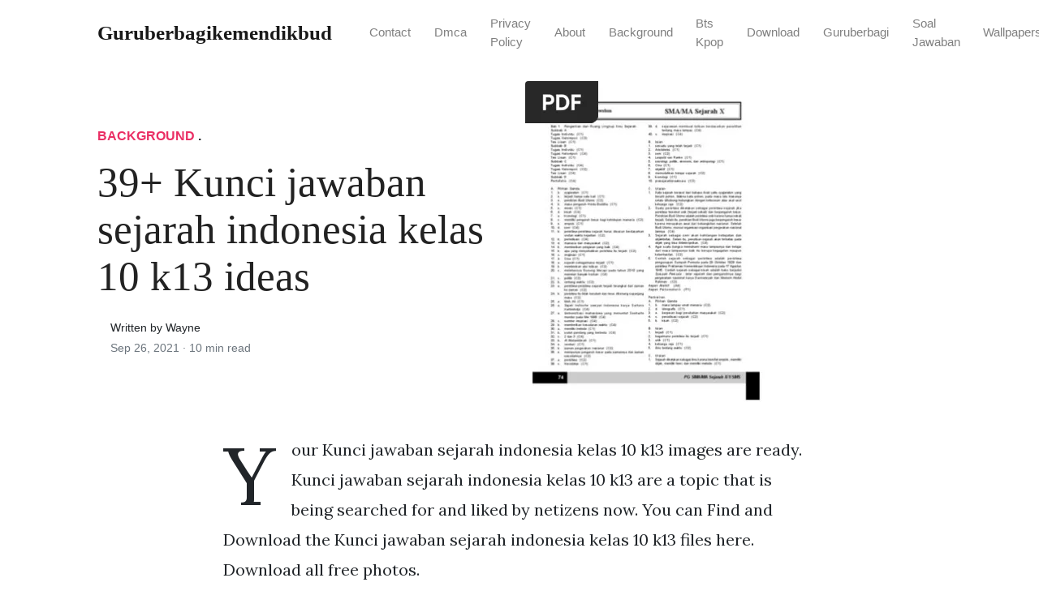

--- FILE ---
content_type: text/html; charset=utf-8
request_url: https://guruberbagikemendikbud.netlify.app/kunci-jawaban-sejarah-indonesia-kelas-10-k13/
body_size: 6909
content:
<!DOCTYPE html><html><head>
<meta charset="utf-8">
<meta name="viewport" content="width=device-width, initial-scale=1, shrink-to-fit=no">
<meta http-equiv="X-UA-Compatible" content="ie=edge">
    
<title>39+ Kunci jawaban sejarah indonesia kelas 10 k13 ideas | guruberbagikemendikbud</title>
<meta name="url" content="https://guruberbagikemendikbud.netlify.app/kunci-jawaban-sejarah-indonesia-kelas-10-k13/">
<meta property="og:url" content="https://guruberbagikemendikbud.netlify.app/kunci-jawaban-sejarah-indonesia-kelas-10-k13/">
<meta property="article:author" content="Wayne"> 
<meta name="author" content="Wayne">
<link rel="canonical" href="https://guruberbagikemendikbud.netlify.app/kunci-jawaban-sejarah-indonesia-kelas-10-k13/">
<link rel="preconnect" href="https://stackpath.bootstrapcdn.com">
<link rel="dns-prefetch" href="https://stackpath.bootstrapcdn.com">
<link rel="preconnect" href="https://code.jquery.com">
<link rel="dns-prefetch" href="https://code.jquery.com">
<link rel="preconnect" href="https://i.pinimg.com">
<link rel="dns-prefetch" href="https://i.pinimg.com">
<link rel="preconnect" href="https://fonts.googleapis.com">
<link rel="dns-prefetch" href="https://fonts.googleapis.com">
<link rel="stylesheet" href="https://guruberbagikemendikbud.netlify.app/assets/css/all.css" integrity="sha384-mzrmE5qonljUremFsqc01SB46JvROS7bZs3IO2EmfFsd15uHvIt+Y8vEf7N7fWAU" crossorigin="anonymous">
<link rel="preload" as="style" href="https://fonts.googleapis.com/css?family=Lora:400,400i,700">
<link href="https://fonts.googleapis.com/css?family=Lora:400,400i,700" rel="stylesheet">
<link rel="stylesheet" href="https://guruberbagikemendikbud.netlify.app/assets/css/main.css">
<link rel="stylesheet" href="https://guruberbagikemendikbud.netlify.app/assets/css/theme.css">
<link rel="icon" type="image/png" href="/logo.png">
<link rel="icon" type="image/x-icon" sizes="16x16 32x32" href="/favicon.ico">
<link rel="shortcut icon" href="/favicon.ico">
    


<script type="application/ld+json">
{
    "@context": "http://schema.org",
    "@type": "BlogPosting",
    "articleSection": "post",
    "name": "39\u002b Kunci jawaban sejarah indonesia kelas 10 k13 ideas",
    "headline": "39\u002b Kunci jawaban sejarah indonesia kelas 10 k13 ideas",
    "alternativeHeadline": "",
    "description": "Your Kunci jawaban sejarah indonesia kelas 10 k13 images are ready. Kunci jawaban sejarah indonesia kelas 10 k13 are a topic that is being searched for and liked by netizens now. You can Find and Download the Kunci jawaban sejarah indonesia kelas 10 k13 files here. Download all free photos.",
    "inLanguage": "en-us",
    "isFamilyFriendly": "true",
    "mainEntityOfPage": {
        "@type": "WebPage",
        "@id": "https:\/\/guruberbagikemendikbud.netlify.app\/kunci-jawaban-sejarah-indonesia-kelas-10-k13\/"
    },
    "author" : {
        "@type": "Person",
        "name": "Wayne"
    },
    "creator" : {
        "@type": "Person",
        "name": "Wayne"
    },
    "accountablePerson" : {
        "@type": "Person",
        "name": "Wayne"
    },
    "copyrightHolder" : "guruberbagikemendikbud",
    "copyrightYear" : "2021",
    "dateCreated": "2021-09-26T09:38:00.00Z",
    "datePublished": "2021-09-26T09:38:00.00Z",
    "dateModified": "2021-08-18T00:00:00.00Z",
    "publisher":{
        "@type":"Organization",
        "name": "guruberbagikemendikbud",
        "url": "https://guruberbagikemendikbud.netlify.app",
        "logo": {
            "@type": "ImageObject",
            "url": "https:\/\/guruberbagikemendikbud.netlify.app\/logo.png",
            "width":"32",
            "height":"32"
        }
    },
    "image": "https://guruberbagikemendikbud.netlify.app/logo.png",
    "url" : "https:\/\/guruberbagikemendikbud.netlify.app\/kunci-jawaban-sejarah-indonesia-kelas-10-k13\/",
    "wordCount" : "2056",
    "genre" : [ "iphone" ],
    "keywords" : [ "Kunci" , "jawaban" , "sejarah" , "indonesia" , "kelas" , "10" , "k13" ]
}
</script>

</head>
  <body>    
    <nav id="MagicMenu" class="topnav navbar navbar-expand-lg navbar-light bg-white fixed-top">
    <div class="container">
        <a class="navbar-brand" href="https://guruberbagikemendikbud.netlify.app"><span style="text-transform: capitalize;font-weight: bold;">guruberbagikemendikbud</span></a><button class="navbar-toggler collapsed" type="button" data-toggle="collapse" data-target="#navbarColor02" aria-controls="navbarColor02" aria-expanded="false" aria-label="Toggle navigation"><span class="navbar-toggler-icon"></span></button>
        <div class="navbar-collapse collapse" id="navbarColor02" style="">
            <ul class="navbar-nav mr-auto d-flex align-items-center">
               
               <li class="nav-item"><a class="nav-link" href="https://guruberbagikemendikbud.netlify.app/contact/">Contact</a></li>
               <li class="nav-item"><a class="nav-link" href="https://guruberbagikemendikbud.netlify.app/dmca/">Dmca</a></li>
               <li class="nav-item"><a class="nav-link" href="https://guruberbagikemendikbud.netlify.app/privacy-policy/">Privacy Policy</a></li>
               <li class="nav-item"><a class="nav-link" href="https://guruberbagikemendikbud.netlify.app/about/">About</a></li><li class="nav-item"><a class="nav-link" style="text-transform: capitalize;" href="https://guruberbagikemendikbud.netlify.app/categories/background/" title="Background">Background</a></li><li class="nav-item"><a class="nav-link" style="text-transform: capitalize;" href="https://guruberbagikemendikbud.netlify.app/categories/bts-kpop/" title="bts kpop">bts kpop</a></li><li class="nav-item"><a class="nav-link" style="text-transform: capitalize;" href="https://guruberbagikemendikbud.netlify.app/categories/download/" title="download">download</a></li><li class="nav-item"><a class="nav-link" style="text-transform: capitalize;" href="https://guruberbagikemendikbud.netlify.app/categories/guruberbagi/" title="guruberbagi">guruberbagi</a></li><li class="nav-item"><a class="nav-link" style="text-transform: capitalize;" href="https://guruberbagikemendikbud.netlify.app/categories/soal-jawaban/" title="soal jawaban">soal jawaban</a></li><li class="nav-item"><a class="nav-link" style="text-transform: capitalize;" href="https://guruberbagikemendikbud.netlify.app/categories/wallpapers/" title="Wallpapers">Wallpapers</a></li></ul>
        </div>
    </div>
    </nav>
    <main role="main" class="site-content">
<div class="container">
<div class="jumbotron jumbotron-fluid mb-3 pl-0 pt-0 pb-0 bg-white position-relative">
        <div class="h-100 tofront">
            <div class="row justify-content-between ">
                <div class=" col-md-6 pr-0 pr-md-4 pt-4 pb-4 align-self-center">
                    <p class="text-uppercase font-weight-bold"><span class="catlist"><a class="sscroll text-danger" href="https://guruberbagikemendikbud.netlify.app/categories/background">Background</a> . </span></p>
                    <h1 class="display-4 mb-4 article-headline">39+ Kunci jawaban sejarah indonesia kelas 10 k13 ideas</h1>
                    <div class="d-flex align-items-center">
                        <small class="ml-3">Written by Wayne <span class="text-muted d-block mt-1">Sep 26, 2021 · <span class="reading-time">10 min read</span></span></small>
                    </div>
                </div>
                <div class="col-md-6 pr-0 align-self-center">
                    <img class="rounded" src="https://imgv2-1-f.scribdassets.com/img/document/175502651/298x396/cd2ff5d456/1627528269?v=1" onerror="this.onerror=null;this.src='https:\/\/guruberbagikemendikbud.netlify.app\/img\/placeholder.svg';" alt="39+ Kunci jawaban sejarah indonesia kelas 10 k13 ideas">
                </div>
            </div>
        </div>
    </div>
</div>
<div class="container-lg pt-4 pb-4">
    <div class="row justify-content-center">
        <div class="col-md-12 col-lg-8">
            <article class="article-post">
            <p>Your Kunci jawaban sejarah indonesia kelas 10 k13 images are ready. Kunci jawaban sejarah indonesia kelas 10 k13 are a topic that is being searched for and liked by netizens now. You can Find and Download the Kunci jawaban sejarah indonesia kelas 10 k13 files here. Download all free photos.</p>
<p>If you’re looking for <strong>kunci jawaban sejarah indonesia kelas 10 k13</strong> images information linked to the <strong>kunci jawaban sejarah indonesia kelas 10 k13</strong> topic, you have pay a visit to the right  blog.  Our website always  gives you  hints  for seeking  the maximum  quality video and picture  content, please kindly search and find more enlightening video content and graphics  that fit your interests.</p>
<p><strong>Kunci Jawaban Sejarah Indonesia Kelas 10 K13</strong>. Berikut bospedia memberikan soal uts bahasa indonesia kelas 10 smama. Preview this quiz on quizizz. 40 contoh soal dan jawaban sejarah indonesia kelas 10 semester 1 kurikulum 2013 edisi revisi soal essay uraian sejarah indonesia wajib kelas x semester ganjil k13 postingan ini berisikan materi dari bab 2 perkembangan agama dan kebudayaan hindu buddha di indonesia dengan pokok bahasan soal mengenai proses masuk dan berkembangnya agama hindu buddha di indonesia serta soal essay sejarah. Soal bahasa indonesia kelas 10 beserta kunci jawaban kurikulum 2013 semester 2.</p>
<p><img loading="lazy" width="100%" src="https://imgv2-1-f.scribdassets.com/img/document/175502651/298x396/cd2ff5d456/1627528269?v=1" data-src="https://imgv2-1-f.scribdassets.com/img/document/175502651/298x396/cd2ff5d456/1627528269?v=1" alt="Kunci Jawaban Lks Ekcellent Sejarah Kelas X Pdf" title="Kunci Jawaban Lks Ekcellent Sejarah Kelas X Pdf" onerror="this.onerror=null;this.src='https:\/\/guruberbagikemendikbud.netlify.app\/img\/placeholder.svg';" class="center">
Kunci Jawaban Lks Ekcellent Sejarah Kelas X Pdf From id.scribd.com</p>
<p><span class="navi text-left"><a class="badge badge-dark" href="/kunci-jawaban-intan-pariwara-fisika-kelas-11-semester-1/">Kunci jawaban intan pariwara fisika kelas 11 semester 1</a></span>
<span class="navi text-left"><a class="badge badge-secondary" href="/kunci-jawaban-halaman-109-tema-3-kelas-3/">Kunci jawaban halaman 109 tema 3 kelas 3</a></span>
<span class="navi text-left"><a class="badge badge-primary" href="/kunci-jawaban-hidup-rukun-tema-1-kelas-2-sd/">Kunci jawaban hidup rukun tema 1 kelas 2 sd</a></span>
<span class="navi text-left"><a class="badge badge-secondary" href="/kunci-jawaban-geografi-kelas-10-erlangga/">Kunci jawaban geografi kelas 10 erlangga</a></span></p>
<p>Soal Jawaban PAT Sejarah Indonesia Kelas 10 K13 Tahun 2021. Soal bahasa indonesia kelas 10 beserta kunci jawaban kurikulum 2013 semester 2. Terima kasih sudah berkunjung. PAS materi Bahasa Indonesia Kelas 10 SMA SMK MA Semester 2 Genap tahun 2021. Kunci jawaban lks sejarah indonesia kelas 10 semester 1. Preview this quiz on quizizz.</p>
<h3 id="kunci-jawaban-lks-sejarah-indonesia-kelas-10-semester-1">Kunci jawaban lks sejarah indonesia kelas 10 semester 1.</h3><p>Ppkn kelas 7 bab 6 pertemuan 1 perjuangan menuju nkriподробнее. Kunci Jawaban Bahasa Indonesia Kelas 10 Halaman 32 - File Kunci Jawaban Bahasa Indonesia Kelas 10 Halaman 32 Terupdate. Selengkapnya Silahkan download Soal dan Kunci Jawaban PATUKK Sejarah Indonesia Kelas 10 Kurikulum 2013 pada link dibawah ini. Kunci jawaban sejarah indonesia kelas 10 semester 2 2021. RPP K13 Revisi SMASMK Kelas 101112 Lengkap Klik Disini. Lks Sejarah Peminatan Kelas 10 11 X Xi Sma Ma Smtr 1 Kurikulum 13.</p>
<p><img loading="lazy" width="100%" src="https://cf.shopee.co.id/file/527ccba29d37856bf32d9d15812f2bbd" data-src="https://cf.shopee.co.id/file/527ccba29d37856bf32d9d15812f2bbd" alt="Kunci Jawaban Buku Sejarah Indonesia Kelas 10 Kurikulum 2013 Cara Golden" title="Kunci Jawaban Buku Sejarah Indonesia Kelas 10 Kurikulum 2013 Cara Golden" onerror="this.onerror=null;this.src='https:\/\/guruberbagikemendikbud.netlify.app\/img\/placeholder.svg';" class="center">
Source: caragolden.com</p>
<p>Ppkn kelas 7 bab 6 pertemuan 1 perjuangan menuju nkriподробнее. Demikian Soal PAT UKK Sejarah Indonesia Kelas 10X SMAMASMK Kurikulum 2013 yang dapat dibagikan semoga bermanfaat untuk kita semua. Jual Buku Lks Sejarah Indonesia Kelas 10 Semester 1 Mapel Wajib. 40 contoh soal dan jawaban sejarah indonesia kelas 10 semester 1 kurikulum 2013 edisi revisi soal essay uraian sejarah indonesia wajib kelas x semester ganjil k13 postingan ini berisikan materi dari bab 2 perkembangan agama dan kebudayaan hindu buddha di indonesia dengan pokok bahasan soal mengenai proses masuk dan berkembangnya agama hindu buddha di indonesia serta soal essay sejarah. Terima kasih sudah berkunjung.</p>
<p><img loading="lazy" width="100%" src="https://grafindo.co.id/wp-content/uploads/2018/03/SEJARAH-INDONESIA-1-FACIL-K13-V2.jpg" data-src="https://grafindo.co.id/wp-content/uploads/2018/03/SEJARAH-INDONESIA-1-FACIL-K13-V2.jpg" alt="Kunci Jawaban Sejarah Indonesia Kelas 10 Semester 1 Seputar Sejarah" title="Kunci Jawaban Sejarah Indonesia Kelas 10 Semester 1 Seputar Sejarah" onerror="this.onerror=null;this.src='https:\/\/guruberbagikemendikbud.netlify.app\/img\/placeholder.svg';" class="center">
Source: bagikansejarah.blogspot.com</p>
<p>Selengkapnya Silahkan download Soal dan Kunci Jawaban PATUKK Sejarah Indonesia Kelas 10 Kurikulum 2013 pada link dibawah ini. Demikian Soal PAT UKK Sejarah Indonesia Kelas 10X SMAMASMK Kurikulum 2013 yang dapat dibagikan semoga bermanfaat untuk kita semua. Soal UKK Sejarah Indonesia Kelas 10 K13 dan Kunci Jawaban PDF DOWNLOAD. Kunci Jawaban Bahasa Indonesia Kelas 10 Halaman 32 - File Kunci Jawaban Bahasa Indonesia Kelas 10 Halaman 32 Terupdate. Kunci jawaban buku mandiri sejarah indonesia kelas 10 kurikulum 2013 bab 2 kunci jawaban buku sejarah erlangga kelas 12 bab 3 kanal jabar bagi yang ingin kunci jawaban dan pembahasan buku pr intan pariwara kelas 10 11 dan 12 bisa hubungi saya di wa 081 337 153 119 semua mapel kelas 12 ada kjnya kelas 11 semua ada kjnya kecuali mat minat dan.</p>
<p><img loading="lazy" width="100%" src="https://lh4.googleusercontent.com/proxy/euIp2FFVWxrDHE6tJFn_DPCplswVxkVgGGOZAj90n-cZZ1LO9Pyq8sBuEO0cv6lVn_TTUqJ1SnMg8H2so6iBT9o8Ab7wXrsBVvQ1kx4mY2RFVKBf7WPeWPXSN_T8MmrT-4TR8YxF7IVGWg=s0-d" data-src="https://lh4.googleusercontent.com/proxy/euIp2FFVWxrDHE6tJFn_DPCplswVxkVgGGOZAj90n-cZZ1LO9Pyq8sBuEO0cv6lVn_TTUqJ1SnMg8H2so6iBT9o8Ab7wXrsBVvQ1kx4mY2RFVKBf7WPeWPXSN_T8MmrT-4TR8YxF7IVGWg=s0-d" alt="Kunci Jawaban Sejarah Indonesia Kelas 10 Kurikulum 2013 Seputar Sejarah" title="Kunci Jawaban Sejarah Indonesia Kelas 10 Kurikulum 2013 Seputar Sejarah" onerror="this.onerror=null;this.src='https:\/\/guruberbagikemendikbud.netlify.app\/img\/placeholder.svg';" class="center">
Source: bagikansejarah.blogspot.com</p>
<p>40 contoh soal dan jawaban sejarah indonesia kelas 10 semester 1 kurikulum 2013 edisi revisi soal essay uraian sejarah indonesia wajib kelas x semester ganjil k13 postingan ini berisikan materi dari bab 2 perkembangan agama dan kebudayaan hindu buddha di indonesia dengan pokok bahasan soal mengenai proses masuk dan berkembangnya agama hindu buddha di indonesia serta soal essay sejarah. Selengkapnya Silahkan download Soal dan Kunci Jawaban PATUKK Sejarah Indonesia Kelas 10 Kurikulum 2013 pada link dibawah ini. PAS materi Bahasa Indonesia Kelas 10 SMA SMK MA Semester 2 Genap tahun 2021. Jual Buku Lks Sejarah Indonesia Kelas 10 Semester 1 Mapel Wajib. Baiklah tidak perlu berlama-lama berikut 50 soal dan jawaban sejarah indonesia kelas 11 semester 2.</p>
<p><img loading="lazy" width="100%" src="https://images.tokopedia.net/img/cache/500-square/VqbcmM/2021/1/16/8aca6751-934b-4665-92ef-ab536fd9df25.jpg.webp" data-src="https://images.tokopedia.net/img/cache/500-square/VqbcmM/2021/1/16/8aca6751-934b-4665-92ef-ab536fd9df25.jpg.webp" alt="Jual Buku Kunci Jawaban Pr Sejarah Indonesia Kelas 10 Semester 2 Kota Surabaya Toko Buku Gudang Ilmu Tokopedia" title="Jual Buku Kunci Jawaban Pr Sejarah Indonesia Kelas 10 Semester 2 Kota Surabaya Toko Buku Gudang Ilmu Tokopedia" onerror="this.onerror=null;this.src='https:\/\/guruberbagikemendikbud.netlify.app\/img\/placeholder.svg';" class="center">
Source: tokopedia.com</p>
<p>Ppkn kelas 7 bab 6 pertemuan 1 perjuangan menuju nkriподробнее. Preview this quiz on quizizz. Selengkapnya Silahkan download Soal dan Kunci Jawaban PATUKK Sejarah Indonesia Kelas 10 Kurikulum 2013 pada link dibawah ini. Kunci Jawaban Lks Sejarah Kelas 10 Semester 2 Kurikulum 2013. Soal PAT Sejarah Indonesia Kelas 10 K13 Download Demikian Soal PAT UKK Sejarah Indonesia Kelas 10X SMAMASMK Kurikulum 2013 yang dapat dibagikan semoga bermanfaat untuk kita semua.</p>
<p><img loading="lazy" width="100%" src="https://a.cdn-myedisi.com/book/coverthumb/bse-a_5971bff91d22e672560358.jpg" data-src="https://a.cdn-myedisi.com/book/coverthumb/bse-a_5971bff91d22e672560358.jpg" alt="Sejarah Indonesia Sma Ma Smk Mak Kelas X Semester 2 Kurikulum 2013 Edisi Revisi 2014 Buku Sekolah Elektronik Bse" title="Sejarah Indonesia Sma Ma Smk Mak Kelas X Semester 2 Kurikulum 2013 Edisi Revisi 2014 Buku Sekolah Elektronik Bse" onerror="this.onerror=null;this.src='https:\/\/guruberbagikemendikbud.netlify.app\/img\/placeholder.svg';" class="center">
Source: myedisi.com</p>
<p>Soal UKK Sejarah Indonesia Kelas 10 K13 dan Kunci Jawaban PDF DOWNLOAD. Selengkapnya Silahkan download Soal dan Kunci Jawaban PATUKK Sejarah Indonesia Kelas 10 Kurikulum 2013 pada link dibawah ini. Kunci Jawaban Bahasa Indonesia Kelas 10 Halaman 32 - File Kunci Jawaban Bahasa Indonesia Kelas 10 Halaman 32 Terupdate. Soal UKK Sejarah Indonesia Kelas 10 K13 dan Kunci Jawaban PDF DOWNLOAD. Soal PAT Sejarah Indonesia Kelas 10 K13 Download.</p>
<p><img loading="lazy" width="100%" src="https://1.bp.blogspot.com/-Dsy4dJtCBLA/XaCCVb49l9I/AAAAAAAAANM/5WcXWrbdSt8LSWzKinDlntvGD5UsdzA-ACLcBGAsYHQ/s1600/Contoh%2BSoal%2BSejarah%2BIndonesia%2BKelas%2B10%2BSemester%2B1%2BKurikulum%2B2013.jpg" data-src="https://1.bp.blogspot.com/-Dsy4dJtCBLA/XaCCVb49l9I/AAAAAAAAANM/5WcXWrbdSt8LSWzKinDlntvGD5UsdzA-ACLcBGAsYHQ/s1600/Contoh%2BSoal%2BSejarah%2BIndonesia%2BKelas%2B10%2BSemester%2B1%2BKurikulum%2B2013.jpg" alt="Contoh Soal Sejarah Indonesia Kelas 10 Semester 1 Kurikulum 2013 Inputsoal Com" title="Contoh Soal Sejarah Indonesia Kelas 10 Semester 1 Kurikulum 2013 Inputsoal Com" onerror="this.onerror=null;this.src='https:\/\/guruberbagikemendikbud.netlify.app\/img\/placeholder.svg';" class="center">
Source: inputsoal.com</p>
<p>Berikut bospedia memberikan soal uts bahasa indonesia kelas 10 smama. Jumlah keseluruhan soal ini adalah 40 butir soal. Soal UKK Sejarah Indonesia Kelas 10 K13 dan Kunci Jawaban PDF DOWNLOAD. Preview this quiz on quizizz. Kunci jawaban sejarah indonesia kelas 10 semester 2 2021.</p>
<p><img loading="lazy" width="100%" src="https://cf.shopee.co.id/file/0be6d0207e3bf7454782fd90476ade8b" data-src="https://cf.shopee.co.id/file/0be6d0207e3bf7454782fd90476ade8b" alt="Sejarah Indonesia 1 Sma Kelas X Wajib Erlangga Revisi K13n Ratna Hapsari Shopee Indonesia" title="Sejarah Indonesia 1 Sma Kelas X Wajib Erlangga Revisi K13n Ratna Hapsari Shopee Indonesia" onerror="this.onerror=null;this.src='https:\/\/guruberbagikemendikbud.netlify.app\/img\/placeholder.svg';" class="center">
Source: shopee.co.id</p>
<p>Ketuk beberapa kali di tengah tengah dua anak itu hingga keluar. Lks Sejarah Peminatan Kelas 10 11 X Xi Sma Ma Smtr 1 Kurikulum 13. Terima kasih telah Download Soal UAS Sejarah Indonesia Kelas 10 11 12 Semester 1 K13 Revisi 2018 dan Kunci Jawaban di web kami sebagai ucapan terimakasih silahkan like fanepage facebook kami dan tinggalkan komentar sebagai bahan masukan web kami. Kunci jawaban buku mandiri sejarah indonesia kelas 10 kurikulum 2013 bab 2 kunci jawaban buku sejarah erlangga kelas 12 bab 3 kanal jabar bagi yang ingin kunci jawaban dan pembahasan buku pr intan pariwara kelas 10 11 dan 12 bisa hubungi saya di wa 081 337 153 119 semua mapel kelas 12 ada kjnya kelas 11 semua ada kjnya kecuali mat minat dan. Ketuk beberapa kali di tengah tengah dua anak itu hingga keluar.</p>
<p><img loading="lazy" width="100%" src="https://image.slidesharecdn.com/kelas10smasejarahguru-150513003013-lva1-app6892/95/buku-paket-guru-kelas-x-sejarah-2013-1-638.jpg?cb=1431477076" data-src="https://image.slidesharecdn.com/kelas10smasejarahguru-150513003013-lva1-app6892/95/buku-paket-guru-kelas-x-sejarah-2013-1-638.jpg?cb=1431477076" alt="Kunci Jawaban Sejarah Indonesia Kelas 10 Kurikulum 2013 Seputar Sejarah" title="Kunci Jawaban Sejarah Indonesia Kelas 10 Kurikulum 2013 Seputar Sejarah" onerror="this.onerror=null;this.src='https:\/\/guruberbagikemendikbud.netlify.app\/img\/placeholder.svg';" class="center">
Source: bagikansejarah.blogspot.com</p>
<p>Kunci jawaban sejarah indonesia kelas 10 semester 2 2021. Kali ini admin kelasumumid akan membagikan kunci jawaban lks Intan Pariwara kelas 10 semester 1 tahun ajaran 20192020. Jual Buku Lks Sejarah Indonesia Kelas 10 Semester 1 Mapel Wajib. Kunci jawaban buku mandiri sejarah indonesia kelas 10 kurikulum 2013 bab 2 kunci jawaban buku sejarah erlangga kelas 12 bab 3 kanal jabar bagi yang ingin kunci jawaban dan pembahasan buku pr intan pariwara kelas 10 11 dan 12 bisa hubungi saya di wa 081 337 153 119 semua mapel kelas 12 ada kjnya kelas 11 semua ada kjnya kecuali mat minat dan. Soal bahasa indonesia kelas 10 beserta kunci jawaban kurikulum 2013 semester 2.</p>
<p><img loading="lazy" width="100%" src="https://3.bp.blogspot.com/-laWf5zvXAE8/XHbfUTNTUGI/AAAAAAAAL84/gvPmp0tZiD458HsYCGerpez4HypEpFzhgCLcBGAs/s1600/soal-pat-kelas-x-Sej-Indo.png" data-src="https://3.bp.blogspot.com/-laWf5zvXAE8/XHbfUTNTUGI/AAAAAAAAL84/gvPmp0tZiD458HsYCGerpez4HypEpFzhgCLcBGAs/s1600/soal-pat-kelas-x-Sej-Indo.png" alt="Kunci Jawaban Sejarah Indonesia Kelas 10 Kurikulum 2013 Seputar Sejarah" title="Kunci Jawaban Sejarah Indonesia Kelas 10 Kurikulum 2013 Seputar Sejarah" onerror="this.onerror=null;this.src='https:\/\/guruberbagikemendikbud.netlify.app\/img\/placeholder.svg';" class="center">
Source: bagikansejarah.blogspot.com</p>
<p>Selengkapnya Silahkan download Soal dan Kunci Jawaban PATUKK Sejarah Indonesia Kelas 10 Kurikulum 2013 pada link dibawah ini. Kunci jawaban mata pelajaran bahasa indonesia kyrikulum 2013 untuk kelas 7 penerbit platinum penulis budi waluyo halaman 168-169 pilihan ganda. Kali ini admin kelasumumid akan membagikan kunci jawaban lks Intan Pariwara kelas 10 semester 1 tahun ajaran 20192020. Kunci Jawaban Lks Sejarah Kelas 10 Semester 2 Kurikulum 2013. Jual Buku Lks Sejarah Indonesia Kelas 10 Semester 1 Mapel Wajib.</p>
<p><img loading="lazy" width="100%" src="https://s3.bukalapak.com/img/3512293403/w-1000/39.jpg" data-src="https://s3.bukalapak.com/img/3512293403/w-1000/39.jpg" alt="Kunci Jawaban Sejarah Indonesia Kelas 10 Kurikulum 2013 Seputar Sejarah" title="Kunci Jawaban Sejarah Indonesia Kelas 10 Kurikulum 2013 Seputar Sejarah" onerror="this.onerror=null;this.src='https:\/\/guruberbagikemendikbud.netlify.app\/img\/placeholder.svg';" class="center">
Source: bagikansejarah.blogspot.com</p>
<p>Berikut bospedia memberikan soal uts bahasa indonesia kelas 10 smama. Soal bahasa indonesia kelas 10 beserta kunci jawaban kurikulum 2013 semester 2. Soal PAT Sejarah Indonesia Kelas 10 K13 Download. Kunci jawaban sejarah indonesia kelas 10 semester 2 2021. Berikut bospedia memberikan soal uts bahasa indonesia kelas 10 smama.</p>
<p><img loading="lazy" width="100%" src="https://imgv2-2-f.scribdassets.com/img/document/359792894/original/505d3dec1d/1628480266?v=1" data-src="https://imgv2-2-f.scribdassets.com/img/document/359792894/original/505d3dec1d/1628480266?v=1" alt="Soal Uts Sejarah Indonesia Kelas X Pdf" title="Soal Uts Sejarah Indonesia Kelas X Pdf" onerror="this.onerror=null;this.src='https:\/\/guruberbagikemendikbud.netlify.app\/img\/placeholder.svg';" class="center">
Source: id.scribd.com</p>
<p>Soal bahasa indonesia kelas 10 beserta kunci jawaban kurikulum 2013 semester 2. Ketuk beberapa kali di tengah tengah dua anak itu hingga keluar. Kunci Jawaban Lks Sejarah Kelas 10 Semester 2 Kurikulum 2013. Demikian Soal PAT UKK Sejarah Indonesia Kelas 10X SMAMASMK Kurikulum 2013 yang dapat dibagikan semoga bermanfaat untuk kita semua. Kali ini admin kelasumumid akan membagikan kunci jawaban lks Intan Pariwara kelas 10 semester 1 tahun ajaran 20192020.</p>
<p><img loading="lazy" width="100%" src="http://img.bukabuku.net/product/2/9/290d77392db49254fade325d54f2e4ea.jpg" data-src="http://img.bukabuku.net/product/2/9/290d77392db49254fade325d54f2e4ea.jpg" alt="Buku Sejarah Indonesia Kelas 10 Erlangga Pdf Cara Golden" title="Buku Sejarah Indonesia Kelas 10 Erlangga Pdf Cara Golden" onerror="this.onerror=null;this.src='https:\/\/guruberbagikemendikbud.netlify.app\/img\/placeholder.svg';" class="center">
Source: caragolden.com</p>
<p>Kali ini admin kelasumumid akan membagikan kunci jawaban lks Intan Pariwara kelas 10 semester 1 tahun ajaran 20192020. Kunci Jawaban Bahasa Indonesia Kelas 10 Halaman 32 - File Kunci Jawaban Bahasa Indonesia Kelas 10 Halaman 32 Terupdate. Selengkapnya Silahkan download Soal dan Kunci Jawaban PATUKK Sejarah Indonesia Kelas 10 Kurikulum 2013 pada link dibawah ini. Selengkapnya Silahkan download Soal dan Kunci Jawaban PATUKK Sejarah Indonesia Kelas 10 Kurikulum 2013 pada link dibawah ini. Soal bahasa indonesia kelas 10 beserta kunci jawaban kurikulum 2013 semester 2.</p>
<p><img loading="lazy" width="100%" src="https://1.bp.blogspot.com/-83C7k9HstA4/Xwvlqsox42I/AAAAAAAAKK8/jlSMh2A6qdQV5Ukx9EGvhWA96VkBFIE-gCLcBGAsYHQ/s1600/Kunci%2BJawaban%2BSejarah%2BIndonesia.jpg" data-src="https://1.bp.blogspot.com/-83C7k9HstA4/Xwvlqsox42I/AAAAAAAAKK8/jlSMh2A6qdQV5Ukx9EGvhWA96VkBFIE-gCLcBGAsYHQ/s1600/Kunci%2BJawaban%2BSejarah%2BIndonesia.jpg" alt="Kunci Jawaban Evaluasi Sejarah Indonesia Kelas X Erlangga Bab 1 Guru Geografi" title="Kunci Jawaban Evaluasi Sejarah Indonesia Kelas X Erlangga Bab 1 Guru Geografi" onerror="this.onerror=null;this.src='https:\/\/guruberbagikemendikbud.netlify.app\/img\/placeholder.svg';" class="center">
Source: gurugeografi.id</p>
<p>Kunci Jawaban Lks Sejarah Kelas 10 Semester 2 Kurikulum 2013. Soal UKK Sejarah Indonesia Kelas 10 K13 dan Kunci Jawaban PDF DOWNLOAD. Kunci jawaban lks sejarah indonesia kelas 10 semester 1. Soal dan kunci jawaban sejarah indonesia kelas 10Kitab Weda ditulis dengan Bahasa Sansekerta yang hanya dipahami oleh kaum a. Soal PAT Sejarah Indonesia Kelas 10 K13 Download.</p>
<p><img loading="lazy" width="100%" src="https://cf.shopee.co.id/file/9401aa675d1291e54e87a6411df79b37" data-src="https://cf.shopee.co.id/file/9401aa675d1291e54e87a6411df79b37" alt="Kunci Jawaban Sejarah Indonesia Halaman 34 Seputar Sejarah" title="Kunci Jawaban Sejarah Indonesia Halaman 34 Seputar Sejarah" onerror="this.onerror=null;this.src='https:\/\/guruberbagikemendikbud.netlify.app\/img\/placeholder.svg';" class="center">
Source: bagikansejarah.blogspot.com</p>
<p>PAS materi Bahasa Indonesia Kelas 10 SMA SMK MA Semester 2 Genap tahun 2021. Kunci jawaban mata pelajaran bahasa indonesia kyrikulum 2013 untuk kelas 7 penerbit platinum penulis budi waluyo halaman 168-169 pilihan ganda. Kali ini admin kelasumumid akan membagikan kunci jawaban lks Intan Pariwara kelas 10 semester 1 tahun ajaran 20192020. Diharapkan soal Sejarah Indonesia ini bisa berguna bagi sobat yang ingin memperdalam model soal unik untuk menambah referensi dalam pembelajaran untuk menghadapi ujian kenaikan kelas kelas 10 mendatang. RPP K13 Revisi SMASMK Kelas 101112 Lengkap Klik Disini.</p>
<p><img loading="lazy" width="100%" src="https://cf.shopee.co.id/file/de03c94d40b4b1585ed2067035183704" data-src="https://cf.shopee.co.id/file/de03c94d40b4b1585ed2067035183704" alt="Buku Sejarah Kelas X Semester 1 Kurikulum 2013 Info Terkait Buku" title="Buku Sejarah Kelas X Semester 1 Kurikulum 2013 Info Terkait Buku" onerror="this.onerror=null;this.src='https:\/\/guruberbagikemendikbud.netlify.app\/img\/placeholder.svg';" class="center">
Source: terkaitbuku.blogspot.com</p>
<p>Soal dan kunci jawaban sejarah indonesia kelas 10Kitab Weda ditulis dengan Bahasa Sansekerta yang hanya dipahami oleh kaum a. Kunci jawaban lks sejarah indonesia kelas 10 semester 1. Diharapkan soal Sejarah Indonesia ini bisa berguna bagi sobat yang ingin memperdalam model soal unik untuk menambah referensi dalam pembelajaran untuk menghadapi ujian kenaikan kelas kelas 10 mendatang. Kali ini admin kelasumumid akan membagikan kunci jawaban lks Intan Pariwara kelas 10 semester 1 tahun ajaran 20192020. Ppkn kelas 7 bab 6 pertemuan 1 perjuangan menuju nkriподробнее.</p>
<p><img loading="lazy" width="100%" src="https://cf.shopee.co.id/file/56df596437821e58af9d67322fd3057d" data-src="https://cf.shopee.co.id/file/56df596437821e58af9d67322fd3057d" alt="Mandiri Sejarah Indonesia Kelas X 10 Smk K 13 Erlangga M Adil Shopee Indonesia" title="Mandiri Sejarah Indonesia Kelas X 10 Smk K 13 Erlangga M Adil Shopee Indonesia" onerror="this.onerror=null;this.src='https:\/\/guruberbagikemendikbud.netlify.app\/img\/placeholder.svg';" class="center">
Source: shopee.co.id</p>
<p>Soal UKK Sejarah Indonesia Kelas 10 K13 dan Kunci Jawaban PDF DOWNLOAD. PAS materi Bahasa Indonesia Kelas 10 SMA SMK MA Semester 2 Genap tahun 2021. Baiklah tidak perlu berlama-lama berikut 50 soal dan jawaban sejarah indonesia kelas 11 semester 2. Soal pat sejarah indonesia kelas 10 k13 docx unduh kunci jawaban docx unduh demikian soal pat ukk sejarah indonesia kelas 10 x kurikulum 2013 tahun pelajaran 2018 2019 semoga bermanfaat untuk kita semua. Soal Jawaban PAT Sejarah Indonesia Kelas 10 K13 Tahun 2021.</p>
<p><img loading="lazy" width="100%" src="https://passinggrade.co.id/wp-content/uploads/2021/01/Soal-Sejarah-Indonesia-Kelas-10.png" data-src="https://passinggrade.co.id/wp-content/uploads/2021/01/Soal-Sejarah-Indonesia-Kelas-10.png" alt="Soal Sejarah Indonesia Kelas 10 Semester 1 2 Dan Jawaban" title="Soal Sejarah Indonesia Kelas 10 Semester 1 2 Dan Jawaban" onerror="this.onerror=null;this.src='https:\/\/guruberbagikemendikbud.netlify.app\/img\/placeholder.svg';" class="center">
Source: passinggrade.co.id</p>
<p>Soal UKK Sejarah Indonesia Kelas 10 K13 dan Kunci Jawaban PDF DOWNLOAD. Soal pat sejarah indonesia kelas 10 k13 docx unduh kunci jawaban docx unduh demikian soal pat ukk sejarah indonesia kelas 10 x kurikulum 2013 tahun pelajaran 2018 2019 semoga bermanfaat untuk kita semua. Terima kasih sudah berkunjung. Selengkapnya Silahkan download Soal dan Kunci Jawaban PATUKK Sejarah Indonesia Kelas 10 Kurikulum 2013 pada link dibawah ini. RPP K13 Revisi SMASMK Kelas 101112 Lengkap Klik Disini.</p>
<p><img loading="lazy" width="100%" src="https://imgv2-1-f.scribdassets.com/img/document/175502651/298x396/cd2ff5d456/1627528269?v=1" data-src="https://imgv2-1-f.scribdassets.com/img/document/175502651/298x396/cd2ff5d456/1627528269?v=1" alt="Kunci Jawaban Lks Ekcellent Sejarah Kelas X Pdf" title="Kunci Jawaban Lks Ekcellent Sejarah Kelas X Pdf" onerror="this.onerror=null;this.src='https:\/\/guruberbagikemendikbud.netlify.app\/img\/placeholder.svg';" class="center">
Source: id.scribd.com</p>
<p>RPP K13 Revisi SMASMK Kelas 101112 Lengkap Klik Disini. Soal Jawaban PAT Sejarah Indonesia Kelas 10 K13 Tahun 2021. Terima kasih sudah berkunjung. Preview this quiz on quizizz. Kunci Jawaban Lks Sejarah Kelas 10 Semester 2 Kurikulum 2013.</p>
<p>This site is an open community for users to share their favorite wallpapers on the internet, all images or pictures in this website are for personal wallpaper use only, it is stricly prohibited to use this wallpaper for commercial purposes, if you are the author and find this image is shared without your permission, please kindly raise a DMCA report to Us.</p>
<p>If you find this site value, please support us by sharing this posts to your favorite social media accounts like Facebook, Instagram and so on or you can also bookmark this blog page with the title kunci jawaban sejarah indonesia kelas 10 k13 by using Ctrl + D for devices a laptop with a Windows operating system or Command + D for laptops with an Apple operating system. If you use a smartphone, you can also use the drawer menu of the browser you are using. Whether it’s a Windows, Mac, iOS or Android operating system, you will still be able to bookmark this website.</p>
</article>
            <div class="row"><div class="posts-image" style="width:50%;"><a style="margin:5px;" href="/kunci-jawaban-esps-matematika-kelas-4-latihan-6/">««&nbsp;39++ Kunci jawaban esps matematika kelas 4 latihan 6 ideas in 2021 </a></div>
    <div class="posts-image" style="width:50%"><a style="margin:5px;" href="/kunci-jawaban-kelas-5-tema-1-subtema-2-pembelajaran-6/">50+ Kunci jawaban kelas 5 tema 1 subtema 2 pembelajaran 6 ideas&nbsp;»»</a></div></div>
            
            <div class="mb-4">
                <span class="taglist"></span>
            </div>
        </div>
    </div>
</div>
<div class="container">
<div class="container pt-4 pb-4">
    
    <h5 class="font-weight-bold spanborder"><span>Read next</span></h5>
    <div class="row">
        <div class="col-lg-6">
                <div class="mb-3 d-flex align-items-center">
                    <a href="/jawaban-lks-bahasa-jawa-kelas-8-semester-1/"><img height="80" src="https://id-static.z-dn.net/files/da3/024ab7f5197ff309ded5b64009c2874a.jpg" data-src="https://id-static.z-dn.net/files/da3/024ab7f5197ff309ded5b64009c2874a.jpg" onerror="this.onerror=null;this.src='https:\/\/guruberbagikemendikbud.netlify.app\/img\/placeholder.svg';"></a>
                    <div class="pl-3">
                        <h2 class="mb-2 h6 font-weight-bold">
                        <a class="text-dark" href="/jawaban-lks-bahasa-jawa-kelas-8-semester-1/">20+ Jawaban lks bahasa jawa kelas 8 semester 1 information</a>
                        </h2>
                        <small class="text-muted">Aug 17 . 10 min read</small>
                    </div>
                </div>
        </div>
        <div class="col-lg-6">
                <div class="mb-3 d-flex align-items-center">
                    <a href="/kunci-jawaban-toefl-listening-comprehension-part-a/"><img height="80" src="https://2.bp.blogspot.com/-_OGzLU072WU/Uq0IwPBPxqI/AAAAAAAACJc/5Eq8nFqKy7A/s1600/Answer+Picture+Lst+Post.PNG" data-src="https://2.bp.blogspot.com/-_OGzLU072WU/Uq0IwPBPxqI/AAAAAAAACJc/5Eq8nFqKy7A/s1600/Answer+Picture+Lst+Post.PNG" onerror="this.onerror=null;this.src='https:\/\/guruberbagikemendikbud.netlify.app\/img\/placeholder.svg';"></a>
                    <div class="pl-3">
                        <h2 class="mb-2 h6 font-weight-bold">
                        <a class="text-dark" href="/kunci-jawaban-toefl-listening-comprehension-part-a/">32++ Kunci jawaban toefl listening comprehension part a ideas in 2021 </a>
                        </h2>
                        <small class="text-muted">May 11 . 9 min read</small>
                    </div>
                </div>
        </div>
        <div class="col-lg-6">
                <div class="mb-3 d-flex align-items-center">
                    <a href="/kunci-jawaban-tema-1-kelas-6-sanjayaops/"><img height="80" src="https://i.pinimg.com/originals/ae/a1/5a/aea15a1b2b5fb97173cea4d499df3de3.jpg" data-src="https://i.pinimg.com/originals/ae/a1/5a/aea15a1b2b5fb97173cea4d499df3de3.jpg" onerror="this.onerror=null;this.src='https:\/\/guruberbagikemendikbud.netlify.app\/img\/placeholder.svg';"></a>
                    <div class="pl-3">
                        <h2 class="mb-2 h6 font-weight-bold">
                        <a class="text-dark" href="/kunci-jawaban-tema-1-kelas-6-sanjayaops/">42++ Kunci jawaban tema 1 kelas 6 sanjayaops ideas</a>
                        </h2>
                        <small class="text-muted">Apr 27 . 11 min read</small>
                    </div>
                </div>
        </div>
        <div class="col-lg-6">
                <div class="mb-3 d-flex align-items-center">
                    <a href="/what-is-staking-crypto-cardano/"><img height="80" src="https://i.pinimg.com/736x/ac/4f/f6/ac4ff61b64a8219ccfc9dcac7a0bd0bb.jpg" data-src="https://i.pinimg.com/736x/ac/4f/f6/ac4ff61b64a8219ccfc9dcac7a0bd0bb.jpg" onerror="this.onerror=null;this.src='https:\/\/guruberbagikemendikbud.netlify.app\/img\/placeholder.svg';"></a>
                    <div class="pl-3">
                        <h2 class="mb-2 h6 font-weight-bold">
                        <a class="text-dark" href="/what-is-staking-crypto-cardano/">10+ What is staking crypto cardano information</a>
                        </h2>
                        <small class="text-muted">Jun 23 . 9 min read</small>
                    </div>
                </div>
        </div>
        <div class="col-lg-6">
                <div class="mb-3 d-flex align-items-center">
                    <a href="/kunci-jawaban-matematika-kelas-4-kurikulum-2013-bab-1/"><img height="80" src="https://i.pinimg.com/originals/cb/0e/7e/cb0e7eb9696e1d57739d0c97fceddf06.png" data-src="https://i.pinimg.com/originals/cb/0e/7e/cb0e7eb9696e1d57739d0c97fceddf06.png" onerror="this.onerror=null;this.src='https:\/\/guruberbagikemendikbud.netlify.app\/img\/placeholder.svg';"></a>
                    <div class="pl-3">
                        <h2 class="mb-2 h6 font-weight-bold">
                        <a class="text-dark" href="/kunci-jawaban-matematika-kelas-4-kurikulum-2013-bab-1/">35+ Kunci jawaban matematika kelas 4 kurikulum 2013 bab 1 ideas</a>
                        </h2>
                        <small class="text-muted">May 26 . 10 min read</small>
                    </div>
                </div>
        </div>
        <div class="col-lg-6">
                <div class="mb-3 d-flex align-items-center">
                    <a href="/jawaban-bahasa-sunda-kelas-8/"><img height="80" src="https://i.pinimg.com/564x/ff/b9/43/ffb9439d59fcfb3a68cbeef00f1f3603.jpg" data-src="https://i.pinimg.com/564x/ff/b9/43/ffb9439d59fcfb3a68cbeef00f1f3603.jpg" onerror="this.onerror=null;this.src='https:\/\/guruberbagikemendikbud.netlify.app\/img\/placeholder.svg';"></a>
                    <div class="pl-3">
                        <h2 class="mb-2 h6 font-weight-bold">
                        <a class="text-dark" href="/jawaban-bahasa-sunda-kelas-8/">18++ Jawaban bahasa sunda kelas 8 ideas</a>
                        </h2>
                        <small class="text-muted">Apr 08 . 8 min read</small>
                    </div>
                </div>
        </div>
</div>
</div>
</div>
    </main>    
    
    
    
    
    <footer class="bg-white border-top p-3 text-muted small">
        <div class="container">
        <div class="row align-items-center justify-content-between">
            <div><span style="text-transform: capitalize;"><a href="https://guruberbagikemendikbud.netlify.app">guruberbagikemendikbud</a> Copyright © 2021.</span></div>
            
        </div>
        </div>
    </footer>

 


<noscript><a href="/" target="_blank"><img  src="//sstatic1.histats.com/0.gif?3490364&101" alt="" border="0"></a></noscript>

  
<iframe src="https://t.dtscout.com/idg/?su=4C3017690118362C24A9CD2B9FEAAB4B" width="0" height="0" style="display: none;"></iframe></body></html>